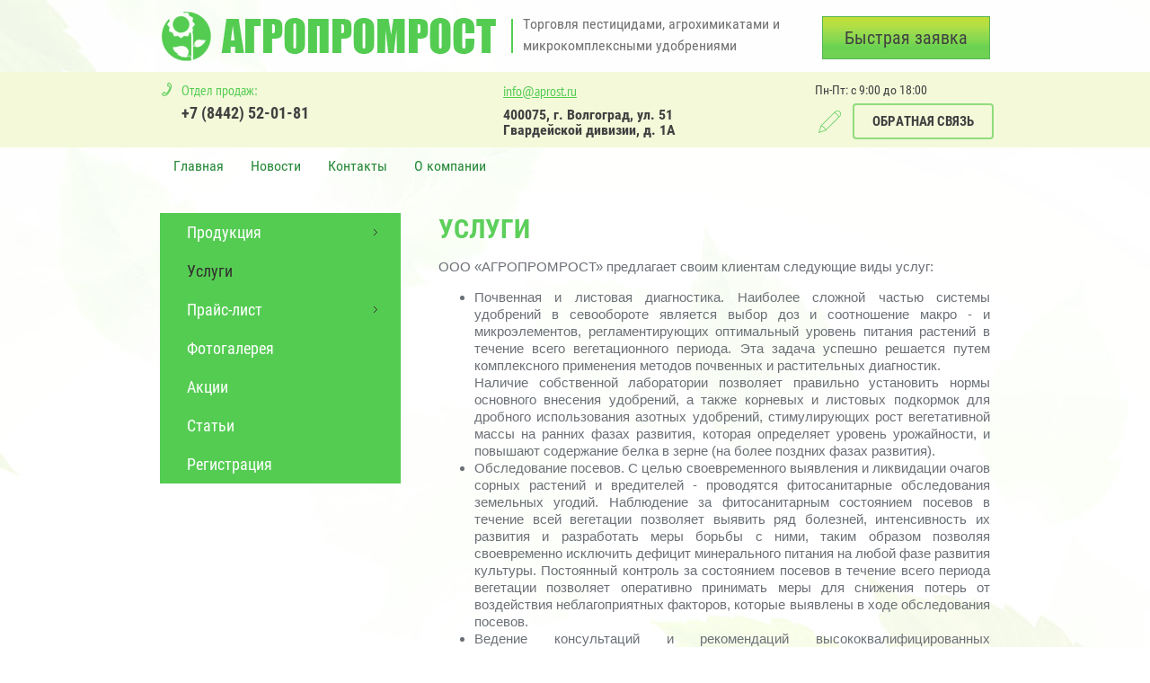

--- FILE ---
content_type: text/html; charset=utf-8
request_url: https://aprost.ru/uslugi
body_size: 6740
content:
<!doctype html>
<!--[if lt IE 7]> <html class="no-js lt-ie9 lt-ie8 lt-ie7" lang="ru"> <![endif]-->
<!--[if IE 7]>    <html class="no-js lt-ie9 lt-ie8" lang="ru"> <![endif]-->
<!--[if IE 8]>    <html class="no-js lt-ie9" lang="ru"> <![endif]-->
<!--[if gt IE 8]><!--> 
<html class="no-js" lang="ru"> <!--<![endif]-->
<head>
<meta name="robots" content="all"/>
<meta http-equiv="Content-Type" content="text/html; charset=UTF-8" />
<meta name="description" content="Услуги" />
<meta name="keywords" content="Услуги" />
<meta name="SKYPE_TOOLBAR" content="SKYPE_TOOLBAR_PARSER_COMPATIBLE" />
<title>Услуги</title>
<link href="/t/v513/images/css/styles.scss.css" rel="stylesheet" type="text/css" />
	<link rel="stylesheet" href="/g/css/styles_articles_tpl.css">
<meta name="yandex-verification" content="9581a5d365231902" />
<meta name="google-site-verification" content="IzU16kK8ljrFQrpOqH5vmymRGnLv5nom3lJQkXsag_8" />
<meta name="mailru-domain" content="y3BdgzQPG2qxPSXq" />

            <!-- 46b9544ffa2e5e73c3c971fe2ede35a5 -->
            <script src='/shared/s3/js/lang/ru.js'></script>
            <script src='/shared/s3/js/common.min.js'></script>
        <link rel='stylesheet' type='text/css' href='/shared/s3/css/calendar.css' /><link rel='stylesheet' type='text/css' href='/shared/highslide-4.1.13/highslide.min.css'/>
<script type='text/javascript' src='/shared/highslide-4.1.13/highslide-full.packed.js'></script>
<script type='text/javascript'>
hs.graphicsDir = '/shared/highslide-4.1.13/graphics/';
hs.outlineType = null;
hs.showCredits = false;
hs.lang={cssDirection:'ltr',loadingText:'Загрузка...',loadingTitle:'Кликните чтобы отменить',focusTitle:'Нажмите чтобы перенести вперёд',fullExpandTitle:'Увеличить',fullExpandText:'Полноэкранный',previousText:'Предыдущий',previousTitle:'Назад (стрелка влево)',nextText:'Далее',nextTitle:'Далее (стрелка вправо)',moveTitle:'Передвинуть',moveText:'Передвинуть',closeText:'Закрыть',closeTitle:'Закрыть (Esc)',resizeTitle:'Восстановить размер',playText:'Слайд-шоу',playTitle:'Слайд-шоу (пробел)',pauseText:'Пауза',pauseTitle:'Приостановить слайд-шоу (пробел)',number:'Изображение %1/%2',restoreTitle:'Нажмите чтобы посмотреть картинку, используйте мышь для перетаскивания. Используйте клавиши вперёд и назад'};</script>
<link rel="icon" href="/favicon.ico" type="image/x-icon">
<script src="/g/libs/jquery/1.10.2/jquery.min.js"></script>
<script src="/t/v513/images/js/modernizr-2.5.3.min.js"></script>
<script type="text/javascript" src="/t/v513/images/js/link_top.js"></script> 
<script type="text/javascript" src="/t/v513/images/js/jquery.simple-paralax.js"></script>
<script type="text/javascript" src="/t/v513/images/js/owl.carousel.min.js"></script>
<script type='text/javascript' src="/g/s3/misc/eventable/0.0.1/s3.eventable.js"></script>
<script type='text/javascript' src="/g/s3/misc/math/0.0.1/s3.math.js"></script>
<script type='text/javascript' src="/g/s3/menu/allin/0.0.2/s3.menu.allin.js"></script>
<script type="text/javascript" src="/t/v513/images/js/main.js"></script>
<script type="text/javascript" src="/g/s3/misc/form/1.0.0/s3.form.js"></script>

<script type="text/javascript">
	$(window).load(function(){
		$('.bg_image').simpleParalax();
	});
</script>

</head>
<body>
<div class="bg_image"><img src="/t/v513/images/bg.jpg" alt=""></div>
	<div class="site-wrapper">
		<header class="site-header-wrapper">
			<div class="site-header">
				 <div class="site-logo">
				 	<a href="http://aprost.ru"><img src="/d/logo.png" alt="Агропромрост"></a>
				 </div>
				 				 	<div class="site-activity">
				 		Торговля пестицидами, агрохимикатами и микрокомплексными удобрениями
				 	</div>
				 		 		<div class="but_bid">
		 			Быстрая заявка
		 		</div>
			</div>
			<div class="contacts-wrap">
				<div class="contacts">
											<div class="phone">
							<div class="title">
								Отдел продаж:
							</div>
							    			+7 (8442) 52-01-81<br>
					  								</div>	
										<div class="block">
													<div class="email">
								 <a href="mailto:info@aprost.ru">info@aprost.ru</a>
							</div>
																			<div class="address">
								<div>400075, г. Волгоград, ул. 51 Гвардейской дивизии, д. 1А</div>
							</div>  
											</div>
					<div class="block2">
													<div class="time">
								<div>Пн-Пт: с 9:00 до 18:00</div>
							</div>  
																			<div class="back_call">
								<a href="/napishite-nam" class="button">
								обратная связь
							</a>
							</div>
											</div>
					<div class="clear"></div>
				</div>
			</div>
							<nav class="top-menu-wrap">
				 <ul class="top-menu"><li><a href="/" >Главная</a></li><li><a href="/novosti" >Новости</a></li><li><a href="/kontakty" >Контакты</a></li><li><a href="/about" >О компании</a></li></ul> 
				</nav>
			 			 		</header>
		<div class="site-content-wrapper">
			<div class="site-content">
				<div class="content-column">
					<h1>Услуги</h1>
<p style="text-align: justify;">ООО &laquo;АГРОПРОМРОСТ&raquo; предлагает своим клиентам следующие виды услуг:</p>
<ul style="text-align: justify;">
<li>Почвенная и листовая диагностика. Наиболее сложной частью системы удобрений в севообороте является выбор доз и соотношение макро - и микроэлементов, регламентирующих оптимальный уровень питания растений в течение всего вегетационного периода. Эта задача успешно решается путем комплексного применения методов почвенных и растительных диагностик. <br />Наличие собственной лаборатории позволяет правильно установить нормы основного внесения удобрений, а также корневых и листовых подкормок для дробного использования азотных удобрений, стимулирующих рост вегетативной массы на ранних фазах развития, которая определяет уровень урожайности, и повышают содержание белка в зерне (на более поздних фазах развития).</li>
<li>Обследование посевов. С целью своевременного выявления и ликвидации очагов сорных растений и вредителей - проводятся фитосанитарные обследования земельных угодий. Наблюдение за фитосанитарным состоянием посевов в течение всей вегетации позволяет выявить ряд болезней, интенсивность их развития и разработать меры борьбы с ними, таким образом позволяя своевременно исключить дефицит минерального питания на любой фазе развития культуры. Постоянный контроль за состоянием посевов в течение всего периода вегетации позволяет оперативно принимать меры для снижения потерь от воздействия неблагоприятных факторов, которые выявлены в ходе обследования посевов.&nbsp;</li>
<li>Ведение консультаций и рекомендаций высококвалифицированных специалистов. Профессиональные сотрудники ведут консультации по вопросам агротехнологии на всех этапах ведения сельского хозяйства &ndash; от выбора и производства семян, планирования и выращивания урожая до хранения и транспортировки.</li>
<li>Оперативная доставка средств защиты растений и агрохимикатов прямо в хозяйство. Улучшает процесс контроля фитосанитарной обстановки, что ведет к улучшению экономических показателей и ведения успешного агробизнеса.</li>
<li>Регулярное проведение обучающих мероприятий. Участие в семинарах позволяет нашим Партнерам быть в курсе всех новшеств, предлагаемых на рынке пестицидов и агрохимикатов, инновационных тенденций развития агротехнологий.</li>
</ul>


<div class="clear"></div>
				</div>
			</div>
			<aside class="left-column">
								<nav class="side-menu-wrapper">
					<ul class="side-menu"><li><a href="/produkciya" >Продукция</a><ul class="level-2"><li><a href="/obshchaya-informatsiya" >Общая информация</a></li><li><a href="/agrochem" >Агрохимикаты</a></li><li><a href="/specprepar" >Специальные препараты</a></li><li><a href="/semena" >Семена</a></li></ul></li><li class="opened active"><a href="/uslugi" >Услуги</a></li><li><a href="/prays" >Прайс-лист</a><ul class="level-2"><li><a href="/view" >Зерновой</a></li><li><a href="/ovosh" >Овощной</a></li></ul></li><li><a href="/fotogalereya" >Фотогалерея</a></li><li><a href="/akcii" >Акции</a></li><li><a href="/stati" >Статьи</a></li><li><a href="/user" >Регистрация</a></li></ul>				</nav>
							</aside>
			<div class="clear"></div>
		</div>
		<div class="clear-footer"></div>
				<div class="list_top_2-wrap">
			<div class="list_top_2">
				<div class="list_top_2-title">Мы предлагаем</div>
				<div class="list">
											<a href="/obshchaya-informatsiya" class="item">
							<div class="image">
								<img src="/thumb/2/v0LkbgAggU9ci-nlHgBDeA/145r145/d/pic1.jpg" alt="" />	
							</div>
							<div class="title">Защита растений</div>
						</a>
											<a href="/semena" class="item">
							<div class="image">
								<img src="/thumb/2/_XdT_eGDClDylpR9h_Vcpw/145r145/d/pic2.jpg" alt="" />	
							</div>
							<div class="title">Семена</div>
						</a>
											<a href="/uslugi" class="item">
							<div class="image">
								<img src="/thumb/2/DAtIZO5bU9ULb5EEsC4-ww/145r145/d/pic4.jpg" alt="" />	
							</div>
							<div class="title">Услуги</div>
						</a>
									</div>
			</div>
			</div>
			</div>
	<footer class="footer-wrapper">
		<div class="footer">
		<a href="#" class="link-top"></a>
			<div class="copyrights">
									&copy; 2016 - 2026 
			</div>
							<div class="phone-bottom">
					<div class="title">вопросы по телефону:</div>
					    			+7 (8442) 52-01-81			  						</div>	
						<div class="mega">
				<span style='font-size:14px;' class='copyright'><!--noindex-->Сайт создан в: <span style="text-decoration:underline; cursor: pointer;" onclick="javascript:window.open('https://design.megagr'+'oup.ru/?utm_referrer='+location.hostname)" class="copyright">megagroup.ru</span><!--/noindex--></span>
			</div>
			<div class="counters">
				<!-- Yandex.Metrika counter -->
<script type="text/javascript">
    (function (d, w, c) {
        (w[c] = w[c] || []).push(function() {
            try {
                w.yaCounter41259324 = new Ya.Metrika({
                    id:41259324,
                    clickmap:true,
                    trackLinks:true,
                    accurateTrackBounce:true
                });
            } catch(e) { }
        });

        var n = d.getElementsByTagName("script")[0],
            s = d.createElement("script"),
            f = function () { n.parentNode.insertBefore(s, n); };
        s.type = "text/javascript";
        s.async = true;
        s.src = "https://mc.yandex.ru/metrika/watch.js";

        if (w.opera == "[object Opera]") {
            d.addEventListener("DOMContentLoaded", f, false);
        } else { f(); }
    })(document, window, "yandex_metrika_callbacks");
</script>
<noscript><div><img src="https://mc.yandex.ru/watch/41259324" style="position:absolute; left:-9999px;" alt="" /></div></noscript>
<!-- /Yandex.Metrika counter -->

<!--LiveInternet counter--><script type="text/javascript">
document.write("<a href='//www.liveinternet.ru/click' "+
"target=_blank><img src='//counter.yadro.ru/hit?t52.3;r"+
escape(document.referrer)+((typeof(screen)=="undefined")?"":
";s"+screen.width+"*"+screen.height+"*"+(screen.colorDepth?
screen.colorDepth:screen.pixelDepth))+";u"+escape(document.URL)+
";"+Math.random()+
"' alt='' title='LiveInternet: показано число просмотров и"+
" посетителей за 24 часа' "+
"border='0' width='88' height='31'><\/a>")
</script><!--/LiveInternet-->
<!--__INFO2026-01-30 01:14:54INFO__-->

			</div> 
		</div>
	</footer>
			<div class="form-popup-wrapper">
		  <div class="formExtraWrapper">
		    <div class="tpl-anketa" data-api-url="/-/x-api/v1/public/?method=form/postform&param[form_id]=14319241&param[tpl]=db:form.minimal.tpl" data-api-type="form">
	<div class="title">Обратная связь</div>			<form method="post" action="/uslugi">
		<input type="hidden" name="form_id" value="14319241">
		<input type="hidden" name="tpl" value="db:form.minimal.tpl">
									        <div class="tpl-field type-text field-required">
	          <div class="field-title">Ваше имя: <span class="field-required-mark">*</span></div>	          	          <div class="field-value">
	          		            	<input type="text" size="30" maxlength="100" value="" name="d[0]" />
	            	            	          </div>
	        </div>
	        						        <div class="tpl-field type-text field-required">
	          <div class="field-title">Ваш E-mail: <span class="field-required-mark">*</span></div>	          	          <div class="field-value">
	          		            	<input type="text" size="30" maxlength="100" value="" name="d[1]" />
	            	            	          </div>
	        </div>
	        						        <div class="tpl-field type-textarea">
	          <div class="field-title">Комментарий:</div>	          	          <div class="field-value">
	          		            	<textarea cols="50" rows="7" name="d[2]"></textarea>
	            	            	          </div>
	        </div>
	        		
		
		<div class="tpl-field tpl-field-button">
			<button type="submit" class="tpl-form-button">Отправить</button>
		</div>

		<re-captcha data-captcha="recaptcha"
     data-name="captcha"
     data-sitekey="6LcNwrMcAAAAAOCVMf8ZlES6oZipbnEgI-K9C8ld"
     data-lang="ru"
     data-rsize="invisible"
     data-type="image"
     data-theme="light"></re-captcha></form>
					</div>
 
		    <div class="form-close"><span></span></div>
		  </div>
		</div>
	<!-- 1150 -->

<!-- assets.bottom -->
<!-- </noscript></script></style> -->
<script src="/my/s3/js/site.min.js?1769681696" ></script>
<script src="/my/s3/js/site/defender.min.js?1769681696" ></script>
<script src="https://cp.onicon.ru/loader/58a1a46a28668843148b45bd.js" data-auto async></script>
<script >/*<![CDATA[*/
var megacounter_key="23721449700d7be9964ae0a4affed397";
(function(d){
    var s = d.createElement("script");
    s.src = "//counter.megagroup.ru/loader.js?"+new Date().getTime();
    s.async = true;
    d.getElementsByTagName("head")[0].appendChild(s);
})(document);
/*]]>*/</script>
<script >/*<![CDATA[*/
$ite.start({"sid":1200512,"vid":1205981,"aid":1432860,"stid":4,"cp":21,"active":true,"domain":"aprost.ru","lang":"ru","trusted":false,"debug":false,"captcha":3,"onetap":[{"provider":"vkontakte","provider_id":"51959318","code_verifier":"1ZMmGZMmxWWxhMOIUDTYgUlWEJMwMDz4DDZxFhYNNOY"}]});
/*]]>*/</script>
<!-- /assets.bottom -->
</body>
</html>

--- FILE ---
content_type: text/css
request_url: https://aprost.ru/t/v513/images/css/styles.scss.css
body_size: 6917
content:
@-webkit-keyframes pulse {
  0% {
    -webkit-transform: scale(1);
    -moz-transform: scale(1);
    -ms-transform: scale(1);
    -o-transform: scale(1);
    transform: scale(1); }

  25% {
    -webkit-transform: scale(1.1);
    -moz-transform: scale(1.1);
    -ms-transform: scale(1.1);
    -o-transform: scale(1.1);
    transform: scale(1.1); }

  75% {
    -webkit-transform: scale(0.9);
    -moz-transform: scale(0.9);
    -ms-transform: scale(0.9);
    -o-transform: scale(0.9);
    transform: scale(0.9); }

  100% {
    -webkit-transform: scale(1);
    -moz-transform: scale(1);
    -ms-transform: scale(1);
    -o-transform: scale(1);
    transform: scale(1); } }

@-moz-keyframes pulse {
  0% {
    -webkit-transform: scale(1);
    -moz-transform: scale(1);
    -ms-transform: scale(1);
    -o-transform: scale(1);
    transform: scale(1); }

  25% {
    -webkit-transform: scale(1.1);
    -moz-transform: scale(1.1);
    -ms-transform: scale(1.1);
    -o-transform: scale(1.1);
    transform: scale(1.1); }

  75% {
    -webkit-transform: scale(0.9);
    -moz-transform: scale(0.9);
    -ms-transform: scale(0.9);
    -o-transform: scale(0.9);
    transform: scale(0.9); }

  100% {
    -webkit-transform: scale(1);
    -moz-transform: scale(1);
    -ms-transform: scale(1);
    -o-transform: scale(1);
    transform: scale(1); } }

@-o-keyframes pulse {
  0% {
    -webkit-transform: scale(1);
    -moz-transform: scale(1);
    -ms-transform: scale(1);
    -o-transform: scale(1);
    transform: scale(1); }

  25% {
    -webkit-transform: scale(1.1);
    -moz-transform: scale(1.1);
    -ms-transform: scale(1.1);
    -o-transform: scale(1.1);
    transform: scale(1.1); }

  75% {
    -webkit-transform: scale(0.9);
    -moz-transform: scale(0.9);
    -ms-transform: scale(0.9);
    -o-transform: scale(0.9);
    transform: scale(0.9); }

  100% {
    -webkit-transform: scale(1);
    -moz-transform: scale(1);
    -ms-transform: scale(1);
    -o-transform: scale(1);
    transform: scale(1); } }

@keyframes pulse {
  0% {
    -webkit-transform: scale(1);
    -moz-transform: scale(1);
    -ms-transform: scale(1);
    -o-transform: scale(1);
    transform: scale(1); }

  25% {
    -webkit-transform: scale(1.1);
    -moz-transform: scale(1.1);
    -ms-transform: scale(1.1);
    -o-transform: scale(1.1);
    transform: scale(1.1); }

  75% {
    -webkit-transform: scale(0.9);
    -moz-transform: scale(0.9);
    -ms-transform: scale(0.9);
    -o-transform: scale(0.9);
    transform: scale(0.9); }

  100% {
    -webkit-transform: scale(1);
    -moz-transform: scale(1);
    -ms-transform: scale(1);
    -o-transform: scale(1);
    transform: scale(1); } }

body, html {
  padding: 0;
  margin: 0;
  height: 100%;
  position: relative; }

div, span, h1, h2, h3, h4, h5, h6, p, em, strong, sub, sup, b, u, i, dl, dt, dd, ol, ul, li, form, label, tbody, tfoot, thead, tr, th, td, article, aside, canvas, details, figcaption, figure, footer, header, hgroup, menu, nav, section, summary, time, mark, audio, video {
  margin: 0;
  padding: 0;
  border: 0;
  outline: 0;
  background: transparent;
  font-size: 100%; }

a {
  margin: 0;
  padding: 0;
  font-size: 100%;
  background: transparent;
  outline: none; }

article, aside, details, figcaption, figure, footer, header, hgroup, menu, nav, section {
  display: block; }

nav ul {
  list-style: none; }

sub, sup {
  font-size: 75%;
  line-height: 0;
  position: relative;
  vertical-align: baseline; }

sup {
  top: -0.5em; }

sub {
  bottom: -0.25em; }

ins {
  text-decoration: none; }

p, pre, blockquote, ul, ol, dl {
  margin: 1em 0; }

blockquote {
  margin-left: 40px;
  margin-right: 40px; }

ol, ul, dd {
  margin-left: 40px; }

pre, code, kbd, samp {
  font-family: monospace, sans-serif; }

.clear, .clear-footer {
  clear: both;
  height: 1px;
  font-size: 0;
  line-height: 0; }

.site-wrapper {
  height: auto !important;
  height: 100%;
  min-height: 100%; }
  .site-wrapper .site-header-wrapper {
    position: relative; }
    .site-wrapper .site-header-wrapper p {
      padding: 0;
      margin: 0; }
    .site-wrapper .site-header-wrapper img {
      border: none; }
    .site-wrapper .site-header-wrapper .site-header {
      position: relative;
      margin: 0 auto; }
  .site-wrapper .side-menu-wrapper > .side-menu {
    margin: 0;
    padding: 0;
    list-style: none; }
    .site-wrapper .side-menu-wrapper > .side-menu > li > a {
      display: block; }

.owl-carousel .animated {
  -webkit-animation-duration: 1000ms;
  animation-duration: 1000ms;
  -webkit-animation-fill-mode: both;
  animation-fill-mode: both; }
  .owl-carousel .owl-animated-in {
    z-index: 0; }
  .owl-carousel .owl-animated-out {
    z-index: 1; }
  .owl-carousel .fadeOut {
    -webkit-animation-name: fadeOut;
    animation-name: fadeOut; }

@-webkit-keyframes fadeOut {
  0% {
    opacity: 1; }

  100% {
    opacity: 0; } }

@-moz-keyframes fadeOut {
  0% {
    opacity: 1; }

  100% {
    opacity: 0; } }

@-o-keyframes fadeOut {
  0% {
    opacity: 1; }

  100% {
    opacity: 0; } }

@keyframes fadeOut {
  0% {
    opacity: 1; }

  100% {
    opacity: 0; } }

.owl-height {
  -webkit-transition: height 500ms ease-in-out 0.3s;
  -moz-transition: height 500ms ease-in-out 0.3s;
  -o-transition: height 500ms ease-in-out 0.3s;
  -ms-transition: height 500ms ease-in-out 0.3s;
  transition: height 500ms ease-in-out 0.3s; }

.owl-carousel {
  display: none;
  width: 100%;
  -webkit-tap-highlight-color: transparent;
  position: relative;
  z-index: 1; }
  .owl-carousel .owl-stage {
    position: relative;
    -ms-touch-action: pan-Y; }
  .owl-carousel .owl-stage:after {
    content: ".";
    display: block;
    clear: both;
    visibility: hidden;
    line-height: 0;
    height: 0; }
  .owl-carousel .owl-stage-outer {
    position: relative;
    overflow: hidden;
    -webkit-transform: translate3d(0px, 0px, 0px); }
  .owl-carousel .owl-controls .owl-nav .owl-prev, .owl-carousel .owl-controls .owl-nav .owl-next, .owl-carousel .owl-controls .owl-dot {
    cursor: pointer;
    cursor: hand;
    -webkit-user-select: none;
    -khtml-user-select: none;
    -moz-user-select: none;
    -ms-user-select: none;
    user-select: none; }
  .owl-carousel.owl-loaded {
    display: block; }
  .owl-carousel.owl-loading {
    opacity: 0;
    display: block; }
  .owl-carousel.owl-hidden {
    opacity: 0; }
  .owl-carousel .owl-refresh .owl-item {
    display: none; }
  .owl-carousel .owl-item {
    position: relative;
    min-height: 1px;
    float: left;
    -webkit-backface-visibility: hidden;
    -webkit-tap-highlight-color: transparent;
    -webkit-touch-callout: none;
    -webkit-user-select: none;
    -moz-user-select: none;
    -ms-user-select: none;
    user-select: none; }
    .owl-carousel .owl-item img {
      display: block;
      width: 100%;
      -webkit-transform-style: preserve-3d; }
  .owl-carousel.owl-text-select-on .owl-item {
    -webkit-user-select: auto;
    -moz-user-select: auto;
    -ms-user-select: auto;
    user-select: auto; }
  .owl-carousel .owl-grab {
    cursor: move;
    cursor: -webkit-grab;
    cursor: -o-grab;
    cursor: -ms-grab;
    cursor: grab; }
  .owl-carousel.owl-rtl {
    direction: rtl; }
  .owl-carousel.owl-rtl .owl-item {
    float: right; }
  .owl-carousel .owl-item .owl-lazy {
    opacity: 0;
    -webkit-transition: opacity 400ms ease 0.3s;
    -moz-transition: opacity 400ms ease 0.3s;
    -o-transition: opacity 400ms ease 0.3s;
    -ms-transition: opacity 400ms ease 0.3s;
    transition: opacity 400ms ease 0.3s; }
  .owl-carousel .owl-item img {
    transform-style: preserve-3d; }
  .owl-carousel .owl-video-wrapper {
    position: relative;
    height: 100%;
    background: #000; }
  .owl-carousel .owl-video-play-icon {
    position: absolute;
    height: 80px;
    width: 80px;
    left: 50%;
    top: 50%;
    margin-left: -40px;
    margin-top: -40px;
    background: url("owl.video.play.png") no-repeat;
    cursor: pointer;
    z-index: 1;
    -webkit-backface-visibility: hidden;
    -webkit-transition: scale 100ms ease 0.3s;
    -moz-transition: scale 100ms ease 0.3s;
    -o-transition: scale 100ms ease 0.3s;
    -ms-transition: scale 100ms ease 0.3s;
    transition: scale 100ms ease 0.3s; }
  .owl-carousel .owl-video-play-icon:hover {
    -webkit-transition: scale(1.3, 1.3) 0.3s;
    -moz-transition: scale(1.3, 1.3) 0.3s;
    -o-transition: scale(1.3, 1.3) 0.3s;
    -ms-transition: scale(1.3, 1.3) 0.3s;
    transition: scale(1.3, 1.3) 0.3s; }
  .owl-carousel .owl-video-playing .owl-video-tn, .owl-carousel .owl-video-playing .owl-video-play-icon {
    display: none; }
  .owl-carousel .owl-video-tn {
    opacity: 0;
    height: 100%;
    background-position: 50% 50%;
    background-repeat: no-repeat;
    background-size: contain;
    -webkit-transition: opacity 400ms ease 0.3s;
    -moz-transition: opacity 400ms ease 0.3s;
    -o-transition: opacity 400ms ease 0.3s;
    -ms-transition: opacity 400ms ease 0.3s;
    transition: opacity 400ms ease 0.3s; }
  .owl-carousel .owl-video-frame {
    position: relative;
    z-index: 1; }

.no-js .owl-carousel {
  display: block; }

@font-face {
  font-family: 'Roboto Condensed';
  src: url('/g/fonts/roboto_condensed//roboto_condensed-r.eot');
  src: local('O'), url('/g/fonts/roboto_condensed//roboto_condensed-r.woff') format('woff'), url('/g/fonts/roboto_condensed//roboto_condensed-r.ttf') format('truetype'), url('/g/fonts/roboto_condensed//roboto_condensed-r.svg') format('svg');
  font-weight: 400;
  font-style: normal; }

@font-face {
  font-family: 'Roboto Condensed';
  src: url('/g/fonts/roboto_condensed//roboto_condensed-b.eot');
  src: local('O'), url('/g/fonts/roboto_condensed//roboto_condensed-b.woff') format('woff'), url('/g/fonts/roboto_condensed//roboto_condensed-b.ttf') format('truetype'), url('/g/fonts/roboto_condensed//roboto_condensed-b.svg') format('svg');
  font-weight: 700;
  font-style: normal; }

@font-face {
  font-family: 'PT Sans Narrow';
  src: url('/g/fonts/pt_sans_narrow//pt_sans_narrow-r.eot');
  src: local('O'), url('/g/fonts/pt_sans_narrow//pt_sans_narrow-r.woff') format('woff'), url('/g/fonts/pt_sans_narrow//pt_sans_narrow-r.ttf') format('truetype'), url('/g/fonts/pt_sans_narrow//pt_sans_narrow-r.svg') format('svg');
  font-weight: 400;
  font-style: normal; }

@font-face {
  font-family: 'PT Sans Narrow';
  src: url('/g/fonts/pt_sans_narrow//pt_sans_narrow-b.eot');
  src: local('O'), url('/g/fonts/pt_sans_narrow//pt_sans_narrow-b.woff') format('woff'), url('/g/fonts/pt_sans_narrow//pt_sans_narrow-b.ttf') format('truetype'), url('/g/fonts/pt_sans_narrow//pt_sans_narrow-b.svg') format('svg');
  font-weight: 700;
  font-style: normal; }

body {
  font: 400 15px/19px 'Arial', serif, sans-serif;
  color: #6b7076;
  background: none;
  /*table.table1 tr:hover { background:#e0e0e0; }*/
  /*table.table2 tr:hover { background:#e0e0e0;}*/
  /*=== GALLERY */ }
  body a {
    color: #6b7076; }
    body a:hover {
      text-decoration: none;
      color: #6b7076; }
  body .wrap-page-path {
    margin: 0 0 15px; }
    body .wrap-page-path .page-path {
      color: #000;
      font: normal 11px 'Roboto Condensed', serif, Helvetica, sans-serif; }
    body .wrap-page-path .page-path a {
      color: #000;
      margin-right: 5px; }
    body .wrap-page-path .page-path a + a, body .wrap-page-path .page-path > span {
      margin-left: 5px; }
  body h1, body h2, body h3, body h4, body h5, body h6 {
    font-family: 'Roboto Condensed', serif, Helvetica, sans-serif;
    margin: 0;
    color: #5dcf5b;
    font-weight: 700; }
  body h1 {
    font-size: 30px;
    line-height: normal; }
  body h2 {
    font-size: 28px;
    line-height: normal; }
  body h3 {
    font-size: 26px;
    line-height: normal; }
  body h4 {
    font-size: 24px;
    line-height: normal; }
  body h5 {
    font-size: 22px;
    line-height: normal; }
  body h6 {
    font-size: 20px;
    line-height: normal; }
  body hr {
    color: #6b7076;
    border: none;
    /* Убираем границу для брауsзера Firefox */
    background-color: #6b7076;
    /* Цвет линии для браузера Firefox и Opera */
    height: 1px;
    /* Толщина линии */ }
  body table.table0 {
    border-collapse: collapse; }
  body table.table0 td {
    padding: 5px;
    border: none; }
  body table.table1 {
    border-collapse: collapse; }
  body table.table1 td {
    padding: 5px;
    border: 1px solid #6b7076; }
  body table.table2 {
    border-collapse: collapse; }
  body table.table2 td {
    padding: 5px;
    border: 1px solid #6b7076; }
  body table.table2 th {
    padding: 8px 5px;
    border: 1px solid #6b7076;
    background-color: #6b7076;
    color: #fff;
    text-align: left; }
  body table.table0 td p, body table.table1 td p, body table.table2 td p {
    padding: 0;
    margin: 0;
    text-indent: 0; }
  body table.gallery {
    border-spacing: 10px;
    border-collapse: separate; }
  body table.gallery td {
    background-color: #6b7076;
    text-align: center;
    padding: 15px; }

.clear-footer {
  padding-top: 80px; }

.bg_image {
  position: fixed;
  left: -1100px;
  top: 0;
  right: -1100px;
  overflow: hidden;
  text-align: center;
  z-index: -1; }

.site-wrapper {
  min-width: 924px;
  margin-bottom: 0; }

.site-header-wrapper {
  position: relative; }
  .site-header-wrapper a {
    color: #6b7076; }

.site-header {
  width: 924px;
  height: 80px; }

.site-logo {
  position: absolute;
  top: 13px;
  left: 2px; }
  .site-logo a {
    display: block; }

.site-activity {
  position: absolute;
  top: 15px;
  left: 404px;
  color: #717171;
  font: 400 16px/24px 'Roboto Condensed', serif;
  width: 290px; }

.but_bid {
  position: absolute;
  top: 18px;
  right: 0;
  width: 185px;
  text-align: center;
  border: 1px solid #57b555;
  background: url(../bg-but.jpg) 0 0 repeat-x;
  height: 46px;
  color: #414141;
  font: 400 20px/46px 'Roboto Condensed', serif;
  text-decoration: none;
  cursor: pointer; }

.contacts-wrap {
  background: #f4f9da; }
  .contacts-wrap .contacts {
    width: 924px;
    margin: 0 auto;
    padding-top: 12px;
    padding-bottom: 8px; }
    .contacts-wrap .contacts .phone {
      float: left;
      padding-left: 24px;
      background: url(../phone.png) 2px 0 no-repeat;
      color: #414141;
      font: 700 18px/18px 'Roboto Condensed', serif;
      width: 245px;
      margin-right: 113px; }
    .contacts-wrap .contacts .phone .title {
      color: #54cc52;
      font: 400 16px/17px 'PT Sans Narrow', serif;
      margin-bottom: 8px; }
    .contacts-wrap .contacts .block {
      float: left;
      width: 200px; }
    .contacts-wrap .contacts .block .email {
      margin-bottom: 8px; }
      .contacts-wrap .contacts .block .email a {
        color: #54cc52;
        font: 400 16px/17px 'PT Sans Narrow', serif; }
    .contacts-wrap .contacts .block .address {
      color: #414141;
      font: 700 16px/17px 'Roboto Condensed', serif; }
    .contacts-wrap .contacts .block2 {
      float: right;
      width: 195px; }
    .contacts-wrap .contacts .block2 .time {
      color: #414141;
      font: 400 14px/17px 'Roboto Condensed', serif;
      margin-bottom: 6px; }
    .contacts-wrap .contacts .block2 .back_call {
      padding-left: 42px;
      background: url(../pen.png) 4px 50% no-repeat; }
      .contacts-wrap .contacts .block2 .back_call .button {
        display: block;
        border-radius: 4px 4px 4px 4px;
        -moz-border-radius: 4px 4px 4px 4px;
        -webkit-border-radius: 4px 4px 4px 4px;
        border: 0px solid transparent;
        width: 100%;
        height: 36px;
        border: 2px solid #90dc7c;
        text-align: center;
        text-decoration: none;
        color: #414141;
        font: 700 15px/36px 'Roboto Condensed', serif;
        text-transform: uppercase;
        -webkit-transition: all 0.4s;
        -moz-transition: all 0.4s;
        -o-transition: all 0.4s;
        -ms-transition: all 0.4s;
        transition: all 0.4s; }
        .contacts-wrap .contacts .block2 .back_call .button:hover {
          background: rgba(144, 220, 124, 0.5);
          -webkit-transition: all 0.4s;
          -moz-transition: all 0.4s;
          -o-transition: all 0.4s;
          -ms-transition: all 0.4s;
          transition: all 0.4s; }

.top-menu-wrap {
  height: 41px;
  width: 924px;
  margin: 0 auto;
  overflow: hidden;
  margin-bottom: 2px; }

.top-menu {
  margin: 0;
  padding: 0;
  list-style: none;
  font-size: 0;
  line-height: 0; }
  .top-menu > li {
    display: inline-block;
    vertical-align: top;
    font: 400 16px/41px 'Roboto Condensed', serif, 'Arial', serif; }
    .top-menu > li > a {
      display: block;
      padding: 0 15px;
      text-decoration: none;
      color: #278939;
      -webkit-transition: all 0.4s;
      -moz-transition: all 0.4s;
      -o-transition: all 0.4s;
      -ms-transition: all 0.4s;
      transition: all 0.4s; }
    .top-menu > li > a:hover {
      background: #e9ee4d;
      color: #414141;
      -webkit-transition: all 0.4s;
      -moz-transition: all 0.4s;
      -o-transition: all 0.4s;
      -ms-transition: all 0.4s;
      transition: all 0.4s; }
  .top-menu > .active > a {
    background: #e9ee4d;
    color: #414141; }

.slider {
  width: 985px;
  margin: 0 auto;
  height: 320px;
  overflow: hidden;
  text-align: center; }
  .slider .owl-carousel .owl-item img {
    width: auto;
    display: inline-block;
    vertical-align: middle; }
  .slider .owl-carousel .owl-item .item {
    line-height: 320px; }

.site-content-wrapper {
  position: relative;
  margin: 0 auto;
  width: 924px;
  padding-top: 30px; }

.site-content {
  width: 100%;
  float: left; }
  .site-content .content-column {
    padding: 0 0 0 310px; }
    .site-content .content-column h1 {
      text-transform: uppercase; }

.left-column {
  float: left;
  width: 268px;
  margin-left: -100%; }

.side-menu-wrapper {
  background: #54cc52; }
  .side-menu-wrapper > .side-menu {
    margin: 0;
    padding: 0;
    list-style: none; }
    .side-menu-wrapper > .side-menu > li {
      font: 400 18px/19px 'Roboto Condensed', serif, 'Arial', serif; }
    .side-menu-wrapper > .side-menu > li > ul > li + li {
      border-top: 1px solid #f3f69f; }
    .side-menu-wrapper > .side-menu > li.s3-menu-allin-has > a {
      position: relative; }
      .side-menu-wrapper > .side-menu > li.s3-menu-allin-has > a.s3-menu-allin-open:after {
        width: 7px;
        height: 4px;
        margin-top: -2px;
        right: 27px;
        background-position: 0 0; }
      .side-menu-wrapper > .side-menu > li.s3-menu-allin-has > a:after {
        background: url(../menu-arr.png) -4px -33px no-repeat;
        position: absolute;
        content: '';
        top: 50%;
        width: 4px;
        height: 7px;
        top: 50%;
        margin-top: -4px;
        right: 26px;
        -webkit-transition: all 0.3s ease-in-out 0.3s;
        -moz-transition: all 0.3s ease-in-out 0.3s;
        -o-transition: all 0.3s ease-in-out 0.3s;
        -ms-transition: all 0.3s ease-in-out 0.3s;
        transition: all 0.3s ease-in-out 0.3s; }
    .side-menu-wrapper > .side-menu > li > a {
      display: block;
      text-decoration: none;
      padding: 12px 30px;
      color: #fff;
      -webkit-transition: all 0.4s;
      -moz-transition: all 0.4s;
      -o-transition: all 0.4s;
      -ms-transition: all 0.4s;
      transition: all 0.4s; }
      .side-menu-wrapper > .side-menu > li > a:hover, .side-menu-wrapper > .side-menu > li > a.s3-menu-allin-open {
        color: #332e2f;
        -webkit-transition: all 0.4s;
        -moz-transition: all 0.4s;
        -o-transition: all 0.4s;
        -ms-transition: all 0.4s;
        transition: all 0.4s; }
    .side-menu-wrapper > .side-menu > li ul {
      margin: 0;
      padding: 7px 0 10px 0px;
      list-style: none;
      background: #e9ee4d;
      display: none; }
      .side-menu-wrapper > .side-menu > li ul li {
        margin-bottom: 5px;
        padding: 4px 10px 4px 30px; }
      .side-menu-wrapper > .side-menu > li ul li a {
        display: block;
        text-decoration: none;
        color: #332e2f;
        font: 400 14px/15px 'Roboto Condensed', serif;
        padding-left: 13px; }
      .side-menu-wrapper > .side-menu > li ul li a:before {
        content: '- '; }
      .side-menu-wrapper > .side-menu > li ul li a:hover, .side-menu-wrapper > .side-menu > li ul li a.s3-menu-allin-open {
        text-decoration: underline; }
    .side-menu-wrapper > .side-menu > .opened > a {
      color: #332e2f; }

.list_top_2-wrap {
  padding-top: 40px;
  background: rgba(233, 238, 77, 0.1);
  padding-bottom: 40px;
  margin-bottom: 40px; }

.list_top_2 {
  width: 924px;
  margin: 0 auto;
  text-align: center; }
  .list_top_2 .list_top_2-title {
    color: #54cc52;
    font: 700 36px/36px 'Roboto Condensed', serif;
    margin-bottom: 50px;
    text-transform: uppercase; }
  .list_top_2 .item {
    display: inline-block;
    vertical-align: top;
    width: 145px;
    text-decoration: none; }
    .list_top_2 .item + .item {
      margin-left: 100px; }
    .list_top_2 .item:hover .image:after {
      -webkit-transition: all 0.4s;
      -moz-transition: all 0.4s;
      -o-transition: all 0.4s;
      -ms-transition: all 0.4s;
      transition: all 0.4s;
      opacity: 1; }
      .list_top_2 .item:hover .image img {
        border-color: transparent; }
    .list_top_2 .item:hover .title {
      color: #278939;
      -webkit-transition: all 0.4s;
      -moz-transition: all 0.4s;
      -o-transition: all 0.4s;
      -ms-transition: all 0.4s;
      transition: all 0.4s; }
    .list_top_2 .item .image {
      margin-bottom: 20px;
      position: relative; }
    .list_top_2 .item .image:after {
      position: absolute;
      display: block;
      content: '';
      top: -65px;
      left: -3px;
      bottom: -2px;
      right: -42px;
      z-index: -1;
      background: url(../hover-block.png) 0 0 no-repeat;
      -webkit-transition: all 0.4s;
      -moz-transition: all 0.4s;
      -o-transition: all 0.4s;
      -ms-transition: all 0.4s;
      transition: all 0.4s;
      opacity: 0; }
    .list_top_2 .item .image img {
      display: block;
      border-radius: 50% 50% 50% 50%;
      -moz-border-radius: 50% 50% 50% 50%;
      -webkit-border-radius: 50% 50% 50% 50%;
      border: 0px solid transparent;
      background: #cbd69a;
      border: 1px solid #cbd69a; }
    .list_top_2 .item .title {
      color: #54cc52;
      font: 700 24px/24px 'Roboto Condensed', serif;
      -webkit-transition: all 0.4s;
      -moz-transition: all 0.4s;
      -o-transition: all 0.4s;
      -ms-transition: all 0.4s;
      transition: all 0.4s; }

.footer-wrapper {
  min-width: 924px;
  margin: 0;
  position: relative;
  height: 180px;
  background: #f1f7d9; }
  .footer-wrapper p {
    padding: 0;
    margin: 0; }
  .footer-wrapper img {
    border: none; }
  .footer-wrapper a {
    color: #54cc52; }

.footer {
  position: relative;
  width: 924px;
  margin: 0 auto;
  height: 180px; }

.copyrights {
  position: absolute;
  top: 94px;
  left: 0;
  color: #414141;
  font: 400 11px/12px 'Roboto Condensed', serif; }

.phone-bottom {
  position: absolute;
  top: 78px;
  left: 310px;
  width: 152px;
  color: #414141;
  font: 400 18px/18px 'Roboto Condensed', serif; }
  .phone-bottom .title {
    color: #979a8a;
    font: 400 11px/12px 'Roboto Condensed', serif;
    margin-bottom: 8px; }

.mega {
  position: absolute;
  top: 90px;
  right: 80px;
  color: #54cc52;
  font: 400 11px/12px 'Arial', serif; }
  .mega span {
    font-size: 11px !important; }
  .mega a {
    color: #54cc52; }
    .mega a:hover {
      color: #54cc52; }

.counters {
  position: absolute;
  text-align: center;
  bottom: 10px;
  left: 50%;
  width: 300px;
  margin-left: -150px; }

.link-top {
  position: absolute;
  top: -45px;
  bottom: -27px;
  right: -27px;
  width: 73px;
  background: #e9ee4d url(../link-top.png) 50% 15px no-repeat; }

.slider {
  font-size: 0; }
  .slider .owl-nav div {
    background: #54cc52 url(../slide-arr.png) 50% 50% no-repeat;
    width: 31px;
    height: 59px;
    position: absolute;
    top: 50%;
    left: 1px;
    margin-top: -30px;
    -webkit-transition: all 0.3s ease-in-out 0.3s;
    -moz-transition: all 0.3s ease-in-out 0.3s;
    -o-transition: all 0.3s ease-in-out 0.3s;
    -ms-transition: all 0.3s ease-in-out 0.3s;
    transition: all 0.3s ease-in-out 0.3s; }
    .slider .owl-nav div:hover {
      background-color: #38b536; }
    .slider .owl-nav div.owl-next {
      right: 0;
      left: auto;
      -webkit-transform: rotate(-180deg);
      -moz-transform: rotate(-180deg);
      -ms-transform: rotate(-180deg);
      -o-transform: rotate(-180deg);
      transform: rotate(-180deg); }

.form-popup-wrapper {
  position: fixed;
  left: 0;
  right: 0;
  top: 0;
  bottom: 0;
  background: rgba(0, 0, 0, 0.8);
  display: -moz-box;
  display: -webkit-box;
  display: -webkit-flex;
  display: -moz-flex;
  display: -ms-flexbox;
  display: flex;
  -webkit-box-align: start;
  -ms-flex-align: start;
  -webkit-align-items: flex-start;
  -moz-align-items: flex-start;
  align-items: flex-start;
  -webkit-box-pack: center;
  -ms-flex-pack: center;
  -webkit-justify-content: center;
  -moz-justify-content: center;
  justify-content: center;
  z-index: 9999999;
  -webkit-transition: all 0.3s ease-in-out 0.3s;
  -moz-transition: all 0.3s ease-in-out 0.3s;
  -o-transition: all 0.3s ease-in-out 0.3s;
  -ms-transition: all 0.3s ease-in-out 0.3s;
  transition: all 0.3s ease-in-out 0.3s;
  opacity: 0;
  visibility: hidden;
  pointer-events: none;
  -moz-user-select: none;
  -webkit-user-select: none;
  -ms-user-select: none;
  user-select: none;
  overflow-y: auto;
  padding: 10px 0;
  font-size: 0; }
  .form-popup-wrapper.opened {
    opacity: 1;
    visibility: visible;
    pointer-events: auto;
    -moz-user-select: auto;
    -webkit-user-select: auto;
    -ms-user-select: auto;
    user-select: auto; }
  .form-popup-wrapper .error-message {
    font-size: 12px; }
  .form-popup-wrapper .tpl-anketa-success-note {
    font-size: 20px;
    text-align: center; }
  .form-popup-wrapper .formExtraWrapper {
    display: -moz-box;
    display: -webkit-box;
    display: -webkit-flex;
    display: -moz-flex;
    display: -ms-flexbox;
    display: flex;
    -webkit-box-align: start;
    -ms-flex-align: start;
    -webkit-align-items: flex-start;
    -moz-align-items: flex-start;
    align-items: flex-start;
    -webkit-box-direction: normal;
    -webkit-box-orient: horizontal;
    -webkit-flex-direction: row;
    -moz-flex-direction: row;
    -ms-flex-direction: row;
    flex-direction: row;
    -webkit-box-pack: center;
    -ms-flex-pack: center;
    -webkit-justify-content: center;
    -moz-justify-content: center;
    justify-content: center;
    margin: auto 0; }
  .form-popup-wrapper .form-close {
    background: url('data:image/svg+xml,%3Csvg%20version%3D%221.1%22%20baseProfile%3D%22full%22%20xmlns%3D%22http%3A%2F%2Fwww.w3.org%2F2000%2Fsvg%22%20xmlns%3Axlink%3D%22http%3A%2F%2Fwww.w3.org%2F1999%2Fxlink%22%20xmlns%3Aev%3D%22http%3A%2F%2Fwww.w3.org%2F2001%2Fxml-events%22%20xml%3Aspace%3D%22preserve%22%20x%3D%220px%22%20y%3D%220px%22%20width%3D%2222px%22%20height%3D%2225px%22%20%20viewBox%3D%220%200%2022%2025%22%20preserveAspectRatio%3D%22none%22%20shape-rendering%3D%22geometricPrecision%22%3E%3Cpath%20fill%3D%22%2300C437%22%20d%3D%22M12.942%2C12.500%20L12.810%2C12.637%20L22.001%2C22.180%20L21.096%2C24.999%20L11.000%2C14.516%20L0.904%2C24.999%20L-0.001%2C22.180%20L9.190%2C12.637%20L9.058%2C12.500%20L9.190%2C12.363%20L-0.001%2C2.820%20L0.904%2C0.001%20L11.000%2C10.484%20L21.096%2C0.001%20L22.001%2C2.820%20L12.810%2C12.363%20L12.942%2C12.500%20Z%22%3E%3C%2Fpath%3E%3C%2Fsvg%3E') 0 0 no-repeat;
    width: 22px;
    height: 25px;
    z-index: 999999;
    margin-left: 5px;
    cursor: pointer; }
  .form-popup-wrapper .tpl-anketa {
    background-color: white;
    padding: 25px;
    -webkit-transition: all 0.3s ease-in-out 0.3s;
    -moz-transition: all 0.3s ease-in-out 0.3s;
    -o-transition: all 0.3s ease-in-out 0.3s;
    -ms-transition: all 0.3s ease-in-out 0.3s;
    transition: all 0.3s ease-in-out 0.3s;
    width: 352px;
    border-radius: 5px; }
    .form-popup-wrapper .tpl-anketa .title {
      color: #6e6e6e;
      font-size: 22px;
      margin-bottom: 20px;
      font-family: ;
      text-align: center; }
    .form-popup-wrapper .tpl-anketa .tpl-field {
      margin: 0 0 15px; }
    .form-popup-wrapper .tpl-anketa .tpl-field .field-title {
      font-size: 15px;
      margin-bottom: 5px;
      font-family: ; }
      .form-popup-wrapper .tpl-anketa .tpl-field .field-title .field-required-mark {
        color: red; }
    .form-popup-wrapper .tpl-anketa .tpl-field.type-text input {
      -webkit-box-sizing: border-box;
      -moz-box-sizing: border-box;
      box-sizing: border-box;
      width: 100%;
      padding: 0 15px;
      height: 35px;
      background: none;
      border: none;
      outline: none;
      color: #000;
      font-size: 16px;
      font-family: ;
      border: 1px solid #c9c9c9;
      /* Firefox 19+ */
      /* Firefox 18- */ }
      .form-popup-wrapper .tpl-anketa .tpl-field.type-text input::-webkit-input-placeholder {
        color: #000; }
      .form-popup-wrapper .tpl-anketa .tpl-field.type-text input::-moz-placeholder {
        color: #000; }
      .form-popup-wrapper .tpl-anketa .tpl-field.type-text input:-moz-placeholder {
        color: #000; }
      .form-popup-wrapper .tpl-anketa .tpl-field.type-text input:-ms-input-placeholder {
        color: #000; }
      .form-popup-wrapper .tpl-anketa .tpl-field.type-text input:focus::-webkit-input-placeholder {
        color: transparent; }
      .form-popup-wrapper .tpl-anketa .tpl-field.type-text input:focus::-moz-placeholder {
        color: transparent; }
      .form-popup-wrapper .tpl-anketa .tpl-field.type-text input:focus:-moz-placeholder {
        color: transparent; }
      .form-popup-wrapper .tpl-anketa .tpl-field.type-text input:focus:-ms-input-placeholder {
        color: transparent; }
    .form-popup-wrapper .tpl-anketa .tpl-field.type-textarea textarea {
      -webkit-box-sizing: border-box;
      -moz-box-sizing: border-box;
      box-sizing: border-box;
      width: 100%;
      background: none;
      border: none;
      outline: none;
      color: #000;
      font-size: 16px;
      padding: 12px 15px;
      resize: none;
      border: 1px solid #c9c9c9;
      height: 100px;
      box-shadow: none;
      /* Firefox 19+ */
      /* Firefox 18- */ }
      .form-popup-wrapper .tpl-anketa .tpl-field.type-textarea textarea::-webkit-input-placeholder {
        color: #000; }
      .form-popup-wrapper .tpl-anketa .tpl-field.type-textarea textarea::-moz-placeholder {
        color: #000; }
      .form-popup-wrapper .tpl-anketa .tpl-field.type-textarea textarea:-moz-placeholder {
        color: #000; }
      .form-popup-wrapper .tpl-anketa .tpl-field.type-textarea textarea:-ms-input-placeholder {
        color: #000; }
      .form-popup-wrapper .tpl-anketa .tpl-field.type-textarea textarea:focus::-webkit-input-placeholder {
        color: transparent; }
      .form-popup-wrapper .tpl-anketa .tpl-field.type-textarea textarea:focus::-moz-placeholder {
        color: transparent; }
      .form-popup-wrapper .tpl-anketa .tpl-field.type-textarea textarea:focus:-moz-placeholder {
        color: transparent; }
      .form-popup-wrapper .tpl-anketa .tpl-field.type-textarea textarea:focus:-ms-input-placeholder {
        color: transparent; }
    .form-popup-wrapper .tpl-anketa .tpl-field.tpl-field-button {
      text-align: center;
      margin-bottom: 0; }
      .form-popup-wrapper .tpl-anketa .tpl-field.tpl-field-button button {
        background-color: #00c437;
        -webkit-border-radius : 0;
        -moz-border-radius : 0;
        -ms-border-radius : 0;
        -o-border-radius : 0;
        border-radius : 0;
        color: #fff;
        font: 18px/1 ;
        border: none;
        outline: none;
        text-transform: uppercase;
        padding: 15px 10px;
        -webkit-transition: all 0.3s ease-in-out 0.3s;
        -moz-transition: all 0.3s ease-in-out 0.3s;
        -o-transition: all 0.3s ease-in-out 0.3s;
        -ms-transition: all 0.3s ease-in-out 0.3s;
        transition: all 0.3s ease-in-out 0.3s;
        display: inline-block;
        vertical-align: top;
        cursor: pointer; }
      .form-popup-wrapper .tpl-anketa .tpl-field.tpl-field-button button:hover {
        background: #009129; }
      .form-popup-wrapper .tpl-anketa .tpl-field.tpl-field-button button:active {
        -moz-box-shadow: inset 0 0 13px rgba(0, 0, 0, 0.5);
        -webkit-box-shadow: inset 0 0 13px rgba(0, 0, 0, 0.5);
        box-shadow: inset 0 0 13px rgba(0, 0, 0, 0.5); }


--- FILE ---
content_type: application/javascript
request_url: https://aprost.ru/t/v513/images/js/main.js
body_size: 376
content:
(function($){
	$(function(){
		$('.sliderMain').owlCarousel({
			items:1,
			loop:true,
			autoplay:true,
			nav:true,
			dots:false
		});
		
	    $('.side-menu').s3MenuAllIn({
	        type: 'dropdown',
	        debug: false,
	        showTime: 250,
	        hideTime: 250,
	        activateTimeout: 250
	    });
	    
	    $('.but_bid').on('click' , function() {

		  $('.form-popup-wrapper').addClass('opened');
		
		  $('html').addClass('overflowHidden');
		
		});
		
		$(document).on('click', function(event) {
		
		  if ( $(event.target).closest('.form-popup-wrapper .tpl-anketa, .but_bid').length ) return;
		
		  $('.form-popup-wrapper').removeClass('opened');
		
		  $('html').removeClass('overflowHidden');
		
		});
		
		
		$(document).on('keydown', function(event) {
		
		    if (event.keyCode == 27) {
		
		      setTimeout(function() { 
		
		      $('.form-popup-wrapper').removeClass('opened');
		
		    $('html').removeClass('overflowHidden');
		
		    }, 200);
		    };
		
		});
	})
})(jQuery)

--- FILE ---
content_type: application/javascript
request_url: https://aprost.ru/t/v513/images/js/jquery.simple-paralax.js
body_size: 444
content:
// JavaScript Document

(function($) {
	$.fn.simpleParalax = function() {

		return this.each(function() {
			var timeout, $this, paral, pic;
			$this = $(this);
            pic = new Image();
            pic.src = $this.find('img').attr('src');
            //console.log(pic);
            pic.onload = function() {
              //console.log('123123');
              $this.find('img').css('visibility', 'visible');
              paral();
            
            };
			paral = function() {
				var dheight, wheight, pheight;
				wheight = $(window).height();
				dheight = $(document).height() - wheight;
				pheight = $this.find('img').height() - wheight;
				if ($this.find('img').width() > $(window).width()) {
					$this.find('img').css({
						"margin-left": ($this.find('img').width() - $(window).width()) / 0
					})
				}
				if ($this.find('img').height() < wheight) return false;
				$(window).scroll(function() {
					var top;
					top = $(window).scrollTop() * (pheight / dheight);
					$this.css({
						top: "-" + top  + "px"
					})
				}).scroll();
                
			}
			if (timeout != undefined) clearTimeout(timeout);

			$(window).resize(function() {
				timeout = setTimeout(paral, 200)
			}).resize();
		
		})

	}
})(jQuery)

--- FILE ---
content_type: text/javascript
request_url: https://counter.megagroup.ru/23721449700d7be9964ae0a4affed397.js?r=&s=1280*720*24&u=https%3A%2F%2Faprost.ru%2Fuslugi&t=%D0%A3%D1%81%D0%BB%D1%83%D0%B3%D0%B8&fv=0,0&en=1&rld=0&fr=0&callback=_sntnl1769803252648&1769803252648
body_size: 94
content:
//:1
_sntnl1769803252648({date:"Fri, 30 Jan 2026 20:00:52 GMT", res:"1"})